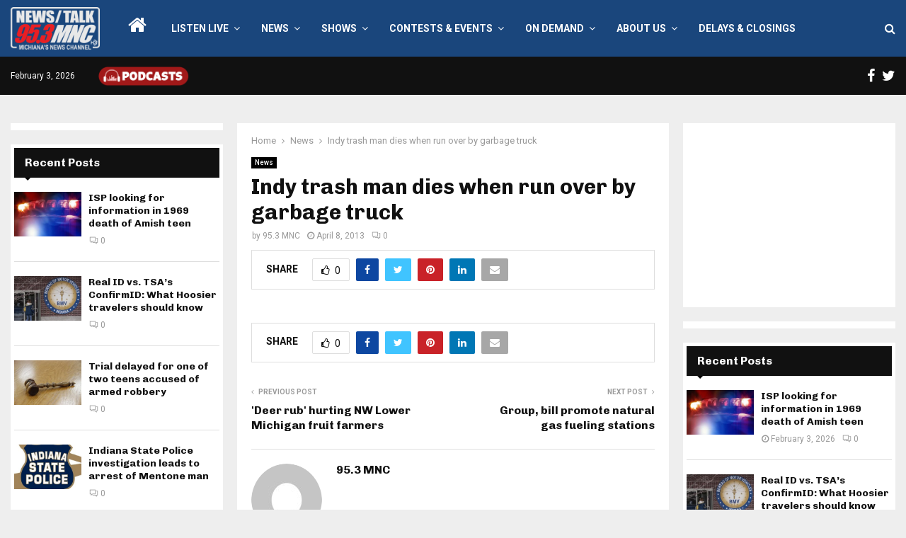

--- FILE ---
content_type: text/html; charset=utf-8
request_url: https://www.google.com/recaptcha/api2/aframe
body_size: 267
content:
<!DOCTYPE HTML><html><head><meta http-equiv="content-type" content="text/html; charset=UTF-8"></head><body><script nonce="0KCBUX9B6BsCre8-f4f-ng">/** Anti-fraud and anti-abuse applications only. See google.com/recaptcha */ try{var clients={'sodar':'https://pagead2.googlesyndication.com/pagead/sodar?'};window.addEventListener("message",function(a){try{if(a.source===window.parent){var b=JSON.parse(a.data);var c=clients[b['id']];if(c){var d=document.createElement('img');d.src=c+b['params']+'&rc='+(localStorage.getItem("rc::a")?sessionStorage.getItem("rc::b"):"");window.document.body.appendChild(d);sessionStorage.setItem("rc::e",parseInt(sessionStorage.getItem("rc::e")||0)+1);localStorage.setItem("rc::h",'1770117029473');}}}catch(b){}});window.parent.postMessage("_grecaptcha_ready", "*");}catch(b){}</script></body></html>